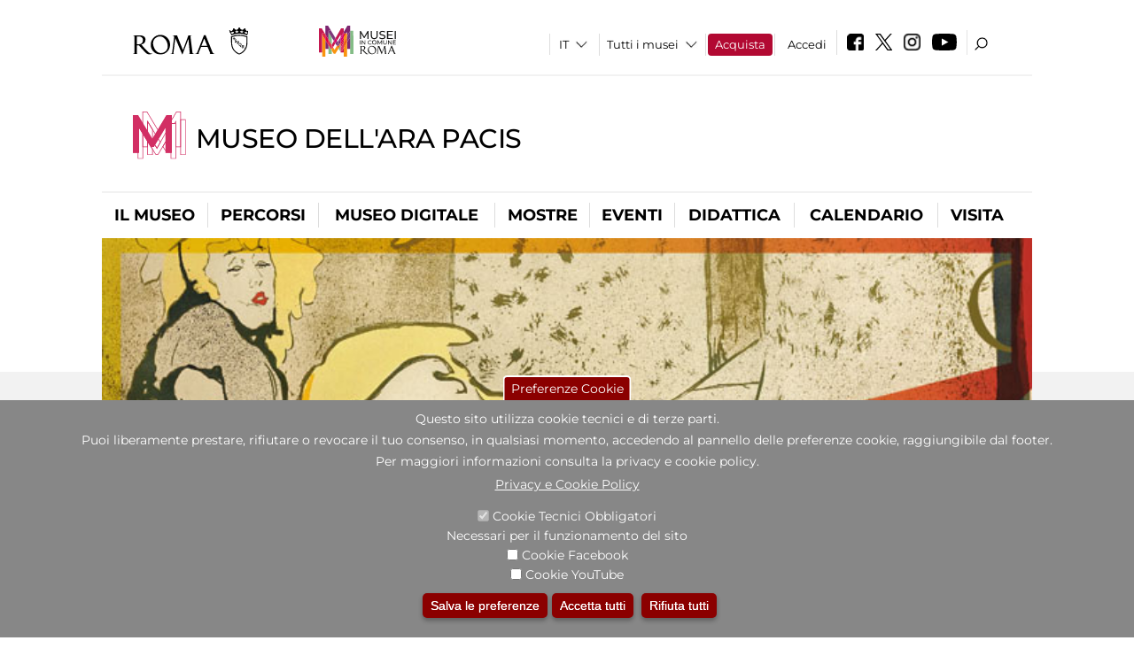

--- FILE ---
content_type: text/css
request_url: https://arapacis.it/sites/all/modules/ajaxblocks/ajaxblocks.css?t9mkbw
body_size: -46
content:
.ajaxblocks-wrapper-1 {
  background: url(images/loader-1.gif) center center no-repeat;
  min-height: 16px;
}

.ajaxblocks-wrapper-2 {
  background: url(images/loader-2.gif) center center no-repeat;
  min-height: 16px;
}

.ajaxblocks-wrapper-3 {
  background: url(images/loader-3.gif) center center no-repeat;
  min-height: 32px;
}

.ajaxblocks-wrapper-4 {
  background: url(images/loader-4.gif) center center no-repeat;
  min-height: 16px;
}

.ajaxblocks-wrapper-5 {
  background: url(images/loader-5.gif) center center no-repeat;
  min-height: 32px;
}

.ajaxblocks-wrapper-6 {
  background: url(images/loader-6.gif) center center no-repeat;
  min-height: 16px;
}

.ajaxblocks-wrapper-7 {
  background: url(images/loader-7.gif) center center no-repeat;
  min-height: 24px;
}

.ajaxblocks-wrapper-8 {
  background: url(images/loader-8.gif) center center no-repeat;
  min-height: 11px;
}


--- FILE ---
content_type: text/css
request_url: https://arapacis.it/sites/all/themes/sub_dark_elegant/css/sub_nuovolayout.css?t9mkbw
body_size: 1431
content:
/*-- testata musei --*/
#header .view-museo .views-field-title {
    font-family: 'Montserrat';
}
#header .header-nomemuseo {
    width: 100%!important;
	line-height:initial!important;
}
#header .logo-nomemuseo {
    height: 130px;
}
.view-id-museo span.field-content {
    display: flex;
    flex-direction: row;
    align-items: center;
    justify-content: space-around;
}
.view-museo .views-field-title span a {
    color: #000 !important;
    font-size: 30px;
    margin-left: 0.3em;
    text-transform: uppercase;
    font-weight: 500;
    letter-spacing: -0.5px;
}
.logo-nomemuseo.clearfix {
    background-color: #fff;
	border-bottom: 2px solid #f2f2f2;
	border-top: 2px solid #f2f2f2;
}
    .views-field-title {
      display: flex;
      align-items: center;
    }

    .logo-museo-svg img,
    .nome-museo-svg a {
      margin: 0; /* Rimuovi eventuali margini predefiniti */
      vertical-align: middle; /* Allinea verticalmente rispetto al testo di base */
    }
	
	
div#block-block-20 .content {
    width: 100%;
    display: flex;
    flex-direction: row;
    align-items: center;
    /* justify-content: space-around; */
}
#block-block-20 a.logo_portale, #header a.logo_della_sovraintendenza {
width: auto!important;

}

img.logo_museiincomune {
    height: 35px!important;
	margin-top:0px;
}
img.logo_sovraintendenza {
    margin-top: 0px; 
	padding-right: 80px!important;
}
#header .view-museo .views-field-title {
    padding-left: 35px;
}
#header #block-block-20 {
    float: left;
    margin: 0 0px 0px 35px;
    width: auto;
}
#block-block-20 img.logo_sovraintendenza {
    margin-left: 0px; 
}
div#block-block-4 {
    margin-top: 5px;
    vertical-align: -2px;
}
.search-block-region .region.region-search-block {
    padding-right: 50px;
    padding-top: 20px;
    padding-bottom: 20px;
}

div#block-views-z-testgl-slider-block {
    margin-top: 20px;
}

/* archeologici */
/* moderni */
/* contemporanei */
/* scientifici */

    body.domain-museicapitolini{background: linear-gradient(#ffffff 420px, #f2f2f2 420px);}
    body.domain-centralemontemartini{background: linear-gradient(#ffffff 420px, #f2f2f2 420px);}
    body.domain-mercatitraiano{background: linear-gradient(#ffffff 420px, #f2f2f2 420px);}
    body.domain-museoarapacis{background: linear-gradient(#ffffff 420px, #f2f2f2 420px);}
    body.domain-museosculturaantica{background: linear-gradient(#ffffff 420px, #f2f2f2 420px);}
    body.domain-museociviltaromana{background: linear-gradient(#ffffff 420px, #f2f2f2 420px);}
    body.domain-museodellemura{background: linear-gradient(#ffffff 420px, #f2f2f2 420px);}
    body.domain-museocasaldepazzi{background: linear-gradient(#ffffff 420px, #f2f2f2 420px);}
    body.domain-villadimassenzio{background: linear-gradient(#ffffff 420px, #f2f2f2 420px);}
    body.domain-museorepubblicaromana{background: linear-gradient(#ffffff 420px, #f2f2f2 420px);}
    body.domain-museodiroma{background: linear-gradient(#ffffff 420px, #f2f2f2 420px);}
    body.domain-museonapoleonico-bbsitalia-com{background: linear-gradient(#ffffff 420px, #f2f2f2 420px);}
    body.domain-casaalbertomoravia{background: linear-gradient(#ffffff 420px, #f2f2f2 420px);}
    body.domain-galleriaartemoderna{background: linear-gradient(#ffffff 420px, #f2f2f2 420px);}
    body.domain-macro{background: linear-gradient(#ffffff 420px, #f2f2f2 420px);}
    body.domain-museobilotti{background: linear-gradient(#ffffff 420px, #f2f2f2 420px);}
    body.domain-museopietrocanonica{background: linear-gradient(#ffffff 420px, #f2f2f2 420px);}
    body.domain-museoromatrastevere{background: linear-gradient(#ffffff 420px, #f2f2f2 420px);}
    body.domain-museivillatorlonia{background: linear-gradient(#ffffff 420px, #f2f2f2 420px);}
    body.domain-planetario{background: linear-gradient(#ffffff 420px, #f2f2f2 420px);}
    body.domain-museozoologia{background: linear-gradient(#ffffff 420px, #f2f2f2 420px);}
	
	body.not-front #superfish-2, body.not-front #block-superfish-2 {
    background: #fff;
}
@media (max-width: 1000px) {
	#views_slideshow_cycle_main_z_testgl_slider-block .text {

		width: 100%;
	}
	.view-in-eveidenza-homepage .svg-trasparente.image_odd{
		/*z-index: 9999;*/
				z-index: 400;
	}
}


#block-superfish-2 #menu-4040946-2 .sf-megamenu .bloccocal .ui-datepicker td a:hover, #block-superfish-2 #menu-4040946-2 .sf-megamenu .bloccocal .ui-datepicker td a.ui-state-active, .bloccocal .ui-datepicker td a:hover, .bloccocal .ui-datepicker td a.ui-state-active {
    color: #fff !important;
    background: #FFF;
}

#block-superfish-2 #menu-4040946-2 .sf-megamenu .bloccocal .ui-datepicker td a {
    color: #000 !important;
}

#block-superfish-2 ul.menu > li#menu-4042122-2 .sf-megamenu > li.sf-megamenu-wrapper ol li:not(:first-child) a, #block-superfish-2 ul.menu > li#menu-1000092-2 .sf-megamenu > li.sf-megamenu-wrapper ol li:not(:first-child) a, #block-superfish-2 ul.menu > li#menu-1000092-2 .sf-megamenu > li.sf-megamenu-wrapper ol li:not(:first-child) a, #block-superfish-2 ul.menu > li .sf-megamenu > li.sf-megamenu-wrapper ol li a.btn-collezioni{
  background-color:#000!important;
}
#quicktabs-didattica_correlazione_inversa_a ul.quicktabs-tabs.quicktabs-style-sky li.active a, #quicktabs-didattica_correlazione_inversa_a ul.quicktabs-tabs.quicktabs-style-sky li.active a:visited, #quicktabs-didattica_correlazione_inversa_a ul.quicktabs-tabs.quicktabs-style-sky li.active a:hover, #quicktabs-didattica_correlazione_inversa_a ul.quicktabs-tabs.quicktabs-style-sky li a:hover, #block-quicktabs-gruppo-di-guide-e-cataloghi-mic ul.quicktabs-tabs.quicktabs-style-sky li.active a, #block-quicktabs-gruppo-di-guide-e-cataloghi-mic ul.quicktabs-tabs.quicktabs-style-sky li.active a:visited, #block-quicktabs-gruppo-di-guide-e-cataloghi-mic ul.quicktabs-tabs.quicktabs-style-sky li.active a:hover, #block-quicktabs-gruppo-di-guide-e-cataloghi-mic ul.quicktabs-tabs.quicktabs-style-sky li a:hover, #block-quicktabs-gruppo-di-guide-e-cataloghi ul.quicktabs-tabs.quicktabs-style-sky li.active a, #block-quicktabs-gruppo-di-guide-e-cataloghi ul.quicktabs-tabs.quicktabs-style-sky li.active a:visited, #block-quicktabs-gruppo-di-guide-e-cataloghi ul.quicktabs-tabs.quicktabs-style-sky li.active a:hover, #block-quicktabs-gruppo-di-guide-e-cataloghi ul.quicktabs-tabs.quicktabs-style-sky li a:hover, #block-quicktabs-gruppo-di-notizie-all ul.quicktabs-tabs.quicktabs-style-sky li.active a, #block-quicktabs-gruppo-di-notizie-all ul.quicktabs-tabs.quicktabs-style-sky li.active a:visited, #block-quicktabs-gruppo-di-notizie-all ul.quicktabs-tabs.quicktabs-style-sky li.active a:hover, #block-quicktabs-gruppo-di-notizie-all ul.quicktabs-tabs.quicktabs-style-sky li a:hover, #block-quicktabs-gruppo-di-notizie-mic ul.quicktabs-tabs.quicktabs-style-sky li.active a, #block-quicktabs-gruppo-di-notizie-mic ul.quicktabs-tabs.quicktabs-style-sky li.active a:visited, #block-quicktabs-gruppo-di-notizie-mic ul.quicktabs-tabs.quicktabs-style-sky li.active a:hover, #block-quicktabs-gruppo-di-notizie-mic ul.quicktabs-tabs.quicktabs-style-sky li a:hover, #block-quicktabs-eventi ul.quicktabs-tabs.quicktabs-style-sky li.active a, #block-quicktabs-eventi ul.quicktabs-tabs.quicktabs-style-sky li.active a:visited, #block-quicktabs-eventi ul.quicktabs-tabs.quicktabs-style-sky li.active a:hover, #block-quicktabs-eventi ul.quicktabs-tabs.quicktabs-style-sky li a:hover, #block-quicktabs-gruppo-di-motra-eventi ul.quicktabs-tabs.quicktabs-style-sky li.active a, #block-quicktabs-gruppo-di-motra-eventi ul.quicktabs-tabs.quicktabs-style-sky li.active a:visited, #block-quicktabs-gruppo-di-motra-eventi ul.quicktabs-tabs.quicktabs-style-sky li.active a:hover, #block-quicktabs-gruppo-di-motra-eventi ul.quicktabs-tabs.quicktabs-style-sky li a:hover, #block-quicktabs-mostre-e-opere-in-viaggio ul.quicktabs-tabs.quicktabs-style-sky li.active a, #block-quicktabs-mostre-e-opere-in-viaggio ul.quicktabs-tabs.quicktabs-style-sky li.active a:visited, #block-quicktabs-mostre-e-opere-in-viaggio ul.quicktabs-tabs.quicktabs-style-sky li.active a:hover, #block-quicktabs-mostre-e-opere-in-viaggio ul.quicktabs-tabs.quicktabs-style-sky li a:hover, #block-quicktabs-attivit-correlate ul.quicktabs-tabs.quicktabs-style-sky li.active a, #block-quicktabs-attivit-correlate ul.quicktabs-tabs.quicktabs-style-sky li.active a:visited, #block-quicktabs-attivit-correlate ul.quicktabs-tabs.quicktabs-style-sky li.active a:hover, #block-quicktabs-attivit-correlate ul.quicktabs-tabs.quicktabs-style-sky li a:hover, #block-quicktabs-eventi-musei ul.quicktabs-tabs.quicktabs-style-sky li.active a, #block-quicktabs-eventi-musei ul.quicktabs-tabs.quicktabs-style-sky li.active a:visited, #block-quicktabs-eventi-musei ul.quicktabs-tabs.quicktabs-style-sky li.active a:hover, #block-quicktabs-eventi-musei ul.quicktabs-tabs.quicktabs-style-sky li a:hover, #block-quicktabs-mostre-musei ul.quicktabs-tabs.quicktabs-style-sky li.active a, #block-quicktabs-mostre-musei ul.quicktabs-tabs.quicktabs-style-sky li.active a:visited, #block-quicktabs-mostre-musei ul.quicktabs-tabs.quicktabs-style-sky li.active a:hover, #block-quicktabs-mostre-musei ul.quicktabs-tabs.quicktabs-style-sky li a:hover{
	background:#000!important;
}